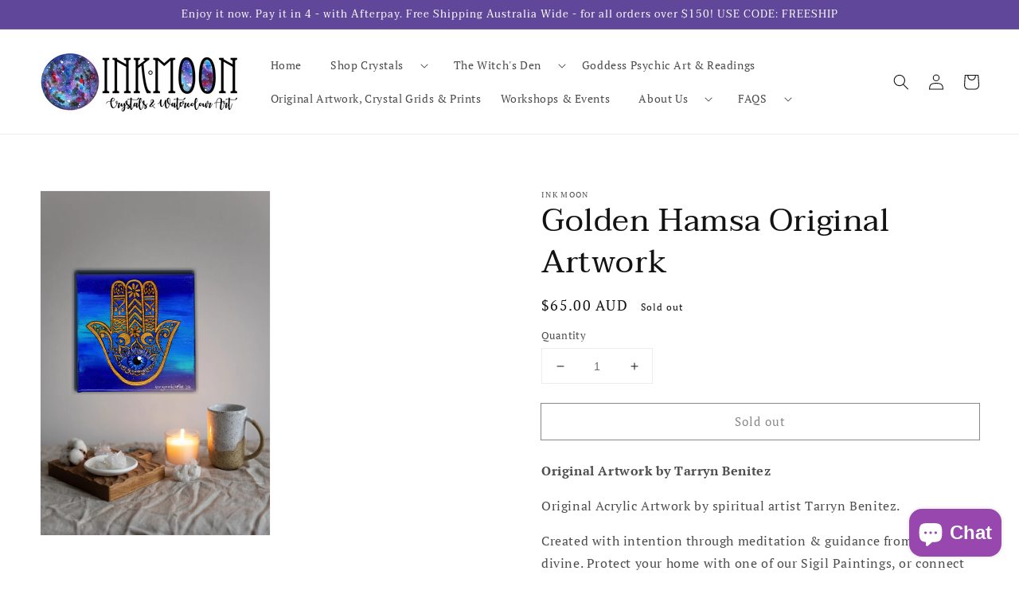

--- FILE ---
content_type: text/css
request_url: https://www.inkmoon.com.au/cdn/shop/t/6/assets/component-product-grid.css?v=12285477368707689291701228520
body_size: -618
content:
/** Shopify CDN: Minification failed

Line 29:2 Expected "}" to go with "{"

**/
.product-grid .grid__item {
  padding-bottom: 2rem;
}

.product-grid.negative-margin {
  margin-bottom: -2rem;
}

@media screen and (min-width: 750px) {
  .product-grid .grid__item {
    padding-bottom: calc(5rem + var(--page-width-margin));
  }

  .product-grid.negative-margin {
    margin-bottom: calc(-5rem - var(--page-width-margin));
  }

/*
  .product-grid.negative-margin--small {
    margin-bottom: calc(-1rem - var(--page-width-margin));
  }
}

*/